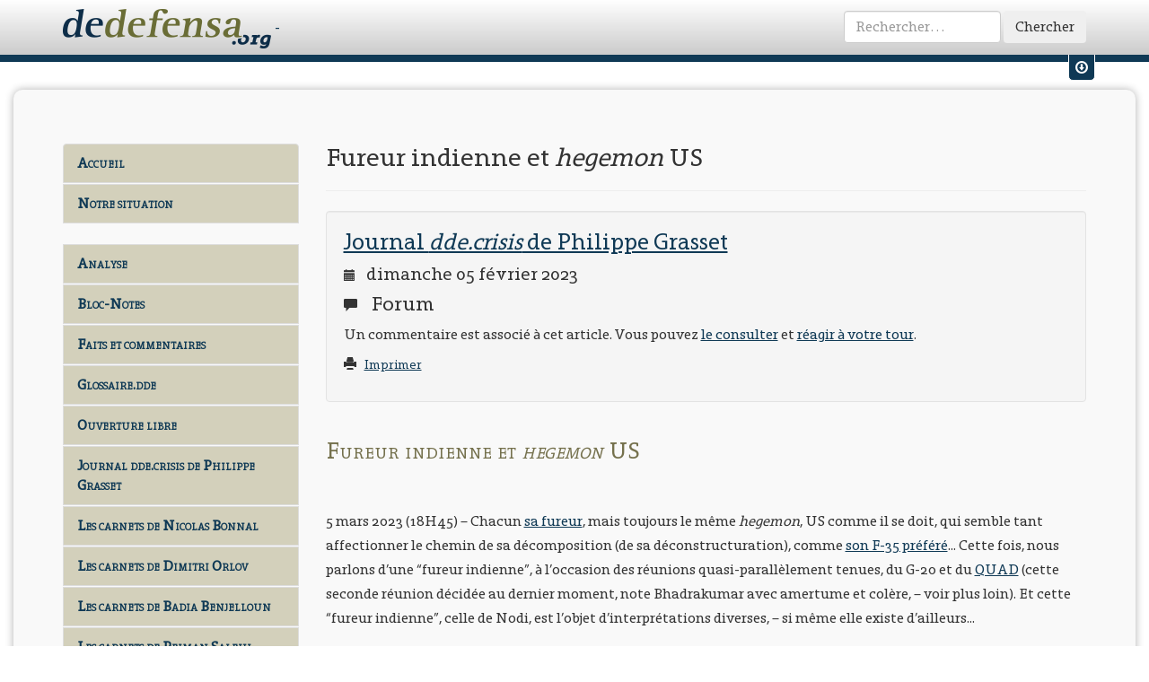

--- FILE ---
content_type: text/html
request_url: https://www.dedefensa.org/article/fureur-indienne-ethegemonus
body_size: 10569
content:
<!DOCTYPE html>
<html lang="fr">
<head prefix="og: http://ogp.me/ns#">
	<meta charset="utf-8">
<meta name="viewport" content="width=device-width, initial-scale=1">
<title>Dedefensa.org | Journal dde.crisis de Philippe Grasset | Fureur indienne et hegemon US</title>

<!-- <link rel="shortcut icon" href="favicon.ico" /> -->
<link rel="icon" type="image/png" href="/img/favicon.png" />

<!-- Rss feed -->
<link rel="alternate" type="application/rss+xml" title="RSS" href="'/rss'; ?>" />

<!-- Bootstrap -->
<link href="/css/styles.css" rel="stylesheet" media="screen">
<!-- Print css -->
<link href="/css/print.css" rel="stylesheet" media="print">

<!-- Jquery ui for bootstrap -->

<!-- HTML5 Shim and Respond.js IE8 support of HTML5 elements and media queries -->
<!-- WARNING: Respond.js doesn't work if you view the page via file:// -->
<!--[if lt IE 9]>
	<script src="https://oss.maxcdn.com/libs/html5shiv/3.7.0/html5shiv.js"></script>
	<script src="https://oss.maxcdn.com/libs/respond.js/1.4.2/respond.min.js"></script>
	<![endif]-->
	

<!-- Global site tag (gtag.js) - Google Analytics -->
<script async src="https://www.googletagmanager.com/gtag/js?id=UA-32416896-2"></script>
<script>
    window.dataLayer = window.dataLayer || [];
    function gtag(){dataLayer.push(arguments);}
    gtag('js', new Date());

    gtag('config', 'UA-32416896-2');
</script>

	
		<meta name="keywords" content="Modi Mercouris Blinkel Lavrov G-20 QUAD Inde Bhadrakumar" />

<meta name="description" content="5 mars 2023 (18H45) &ndash;&nbsp;Chacun sa fureur, mais toujours le m&ecirc;me hegemon,&nbsp;US comme il se doit, qui semble tant affectionner le chemin de sa d&eacute;composition (de sa d&eacute;constructuration), comme son F-35 pr&eacute;f&eacute;r&eacute;... Cette fois, nous parlons d&rsquo;une &ldquo;fureur indienne&rdquo;, &agrave; l&rsquo;occasion des r&eacute;unions quasi-parall&egrave;lement tenues, du G-20 et du QUAD (cette seconde r&eacute;union d&eacute;cid&eacute;e au dernier moment, note Bhadrakumar avec amertume et col&egrave;re, &ndash; voir plus loin). Et cette &ldquo;fureur indienne&rdquo;, celle de Nodi, est l&rsquo;objet d&rsquo;interpr&eacute;tations diverses, &ndash; si m&ecirc;me elle existe d&rsquo;ailleurs...

Je choisis, moi, de penser qu&rsquo;elle existe, faisant la plus grande confiance dans l&rsquo;expansion sans fin de la sottise am&eacute;ricaniste. Dans ce choix, et bien qu&rsquo;exprimant une &eacute;gale estime pour ces deux commentateurs, je suis la voie de Mercouris plut&ocirc;t que celle de Bhadrakumar. Mercouris a, en effet, une th&egrave;se des plus int&eacute;ressantes, et qui s&rsquo;accommode parfaitement de l&rsquo;immense sottise am&eacute;ricaniste, &ndash; pour la plus grande satisfaction de ma perception esth&eacute;tique de la situation du monde et de la grandeur consid&eacute;rable de la vulgarit&eacute; de leur triste et crasseux hegemon.


Notes de PhG-Bis&nbsp;: &laquo;&nbsp;D&rsquo;apr&egrave;s ce que je sais de ses confidences, PhG me semble avoir une grande estime pour la puissance imp&eacute;riale romaine, malgr&eacute; sa brutalit&eacute; et &agrave; cause de son sens de la beaut&eacute; et de l&rsquo;harmonie, et aucune pour l&rsquo;am&eacute;ricaniste. Il le pense nettement, je crois. C&rsquo;est un choix esth&eacute;tique, rien de moral l&agrave;-dedans&nbsp;; les Romains avaient le sens du beau, les am&eacute;ricanistes ont celui du laid.&nbsp;&raquo;


Il y a d&rsquo;abord cette rencontre impromptue entre Blinken et Lavrov, &agrave; la demande du premier. Dix minutes debout, &agrave; papoter, manifestement sans enthousiasme, et chez le Russe avec l&rsquo;air de se demander &ldquo;Mais qui c&rsquo;est ce type&nbsp;? Qu&rsquo;est-ce qu&rsquo;il me veut&nbsp;?&rdquo; Le compte-rendu du c&ocirc;t&eacute; russe n&rsquo;&eacute;tait pas particuli&egrave;rement enthousiaste, sinon franchement agac&eacute;&nbsp;:

(Suite)
" />

			<meta property="fb:app_id" content="222482587952527"/>
	
			<meta property="og:title" content="Fureur indienne et hegemon US"/>
			<meta property="og:type" content="article"/>
			<meta property="og:url" content="https://www.dedefensa.org/article/fureur-indienne-ethegemonus"/>
			<meta property="og:article:published_time" content="2023-02-05"/>
			<meta property="og:article:publisher" content="https://www.facebook.com/dedefensa"/>
			<meta property="og:article:tag" content="Modi Mercouris Blinkel Lavrov G-20 QUAD Inde Bhadrakumar"/>
			<meta property="og:image" content="https://www.dedefensa.org/img/dde-article-item.gif"/>
			<meta property="og:image:type" content="image/gif"/>
			<meta property="og:image:width" content="600"/>
			<meta property="og:image:height" content="600"/>
			<meta property="og:site_name" content="Dedefensa.org"/>
	
</head>
<body>
	<div id="fb-root"></div>
	<script>
		(function(d, s, id) {
			var js, fjs = d.getElementsByTagName(s)[0];
			if (d.getElementById(id)) return;
			js = d.createElement(s); js.id = id;
			js.src = "//connect.facebook.net/fr_FR/all.js#xfbml=1&appId=227720857274020";
			fjs.parentNode.insertBefore(js, fjs);
		}(document, 'script', 'facebook-jssdk'));
	</script>
	
			<!-- Progress article -->
	<progress value="0" title="Progression de lecture"></progress>
		
	<!-- Fixed navbar -->
	<div id="titlebar">
		<div class="navbar navbar-dde navbar-fixed-top" id="titlebar" role="navigation">
			<div class="container">
				<div class="navbar-header">
					<a class="navbar-brand" href="https://www.dedefensa.org/" title="dedefensa.org - dde.crisis">
						<img src="https://www.dedefensa.org/img/dde-logo.png" width="232" height="45" alt="Dde Logo"/>
                        -
					</a>
				</div>
				<div class="navbar-collapse collapse">
										<form action="https://www.dedefensa.org/recherche/do" class="navbar-form navbar-right" id="simple-search-form" role="form" method="post" accept-charset="utf-8"><div style="display:none">
<input type="hidden" name="action" value="simple_search" />
</div>						<div class="form-group">
							<input type="search" placeholder="Rechercher&hellip;" class="form-control" name="search_string" id="header_search_input" />
						</div>
						<button type="submit" class="btn">Chercher</button>
					</form>				</div><!--/.navbar-collapse -->
			</div><!--/.container -->
		</div><!--/.navbar -->
	</div><!--/#titlebar -->
	
		
		<!-- Menu user -->
	<div class="user-menu-wrapper hidden-xs hidden-sm">
		<div class="container">
			<div class="row">
								<div class="col-md-6">
					<form action="https://www.dedefensa.org/login/validate_credentials" method="post" accept-charset="utf-8" class="form-inline" id="inpage-login" role="form">
<input type="hidden" name="redirect" value="https://www.dedefensa.org/article/fureur-indienne-ethegemonus" />
					<div class="form-group">
						<label class="sr-only" for="email">Votre Email</label>
						<input type="email" name="email" class="form-control input-sm" id="email" placeholder="Votre Email">
					</div>
					<div class="form-group">
						<label class="sr-only" for="password">Votre mot de passe</label>
						<input type="password" name="password" class="form-control input-sm" id="password" placeholder="Mot de passe">
					</div>
					<button type="submit" class="btn btn-default btn-sm">Envoyer</button>
					</form>				</div>
				<div class="col-md-5">
					<p>
						Pas encore de compte ?&nbsp;&nbsp;
						<span class="glyphicon glyphicon-pencil"></span>&nbsp;&nbsp;
						<a href="https://www.dedefensa.org/inscription" class="user-menu-link">
							Inscrivez-vous.
						</a>
					</p>
				</div>
								<div class="col-md-1">
					<div class="user-menu-switch" data-toggle="tooltip" data-placement="bottom" title="Afficher / Masquer les raccourcis vers mon compte">
						<a href="#" class="user-menu-link" id="um-switch-1"><span class="glyphicon glyphicon-download"></span></a>
					</div>
				</div>
				
			</div><!--/.row -->
		</div><!--/.container -->
	</div><!--/.user-menu-wrapper -->	
		
	<div class="socle">
		<div class="container">
			<div class="row">
				<div class="col-md-3">
					<!-- Editable menu -->
<nav class="list-group" id="dde-menu">
<!--

																														<a 
				href="https://www.dedefensa.org/"
													class="list-group-item menu-link"
													title="Aller à : Accueil"
							>
				Accueil			</a>
														<a 
				href="https://www.dedefensa.org/section/analyse"
													class="list-group-item menu-link"
													title="Section : Analyse"
							>
				Analyse			</a>
														<a 
				href="http://www.dedefensa.org/section/faits-et-commentaires"
													class="list-group-item menu-link"
													title="Section : Faits et commentaires"
							>
				Faits et commentaires			</a>
														<a 
				href="http://www.dedefensa.org/blog/journal-ddecrisis-de-philippe-grasset"
													class="list-group-item menu-link"
													title="Aller à : Journal dde.crisis de Philippe Grasset"
							>
				Journal dde.crisis de Philippe Grasset			</a>
														<a 
				href="http://www.dedefensa.org/section/breves-de-crise"
													class="list-group-item menu-link"
													title="Section : Brèves de crise"
							>
				Brèves de crise			</a>
														<a 
				href="http://www.dedefensa.org/section/bloc-notes"
													class="list-group-item menu-link"
													title="Section : Bloc-Notes"
							>
				Bloc-Notes			</a>
														<a 
				href="https://www.dedefensa.org/section/ouverture-libre"
													class="list-group-item menu-link"
													title="Section : Ouverture libre"
							>
				Ouverture libre			</a>
														<a 
				href="https://www.dedefensa.org/section/glossairedde"
													class="list-group-item menu-link"
													title="Section : Glossaire.dde"
							>
				Glossaire.dde			</a>
														<a 
				href="http://www.dedefensa.org/section/la-grace-de-lhistoire"
													class="list-group-item menu-link"
													title="Section : La grâce de l'histoire"
							>
				La grâce de l'histoire			</a>
														<a 
				href="http://www.dedefensa.org/section/archivesphg"
													class="list-group-item menu-link"
													title="Section : ArchivesPhG"
							>
				Archives PhG			</a>
														<a 
				href="https://www.dedefensa.org/section/les-conversations-de-dedefensaorg"
													class="list-group-item menu-link"
													title="Section : Les conversations de dedefensa.org"
							>
				Les Conversations			</a>
														<a 
				href="http://www.dedefensa.org/section/notre-situation"
													class="list-group-item menu-link"
													title="Section : Notre situation"
							>
				Notre situation			</a>
																																	<a 
				href="http://www.dedefensa.org/forum/"
													class="list-group-item menu-link"
													title="Aller à : Forum"
							>
				Forum			</a>
														<a 
				href="http://www.dedefensa.org/page/a-propos-dde-la-crisologie-de-notre-temps"
													class="list-group-item menu-link"
													title="Page : A propos... dd&e, la crisologie de notre temps"
							>
				A propos...			</a>
			-->

<!-- Site menu -->

	<a href="https://www.dedefensa.org/" class="list-group-item menu-link "> Accueil</a>
	<a href="https://www.dedefensa.org//section/notre-situation" class="list-group-item menu-link" title="Section : Notre situation">Notre situation</a>
			<!--a href="http://www.dedefensa.org/page/a-propos-dde-la-crisologie-de-notre-temps" class="list-group-item menu-link" title="Page : A propos... dd&e, la crisologie de notre temps">A propos...</a-->
	<br/>
	<a href="https://www.dedefensa.org//section/analyse" class="list-group-item menu-link" title="Section : Analyse">Analyse</a>
    <a href="https://www.dedefensa.org//section/bloc-notes" class="list-group-item menu-link" title="Section : Bloc-Notes">Bloc-Notes</a>
    <a href="https://www.dedefensa.org//section/faits-et-commentaires" class="list-group-item menu-link" title="Section : Faits et commentaires">Faits et commentaires</a>
    <a href="https://www.dedefensa.org//section/glossairedde" class="list-group-item menu-link" title="Section : Glossaire.dde">Glossaire.dde</a>
    <a href="https://www.dedefensa.org//section/ouverture-libre" class="list-group-item menu-link" title="Section : Ouverture libre">Ouverture libre</a>
	<a href="https://www.dedefensa.org//blog/journal-ddecrisis-de-philippe-grasset" class="list-group-item menu-link" title="Aller à : Journal dde.crisis de Philippe Grasset">Journal dde.crisis de Philippe Grasset</a>
    <a href="https://www.dedefensa.org//blog/les-carnets-de-nicolas-bonnal-1" class="list-group-item menu-link" title="Les carnets de Nicolas Bonnal">Les carnets de Nicolas Bonnal</a>
    <a href="https://www.dedefensa.org//blog/les-carnets-de-dimitri-orlov-1" class="list-group-item menu-link" title="Les carnets de Dimitri Orlov">Les carnets de Dimitri Orlov</a>
    <!--a href="https://www.dedefensa.org//blog/les-carnets-de-patrice-hans-perrier" class="list-group-item menu-link" title="Les carnets de Nicolas Bonnal">Les carnets de Patrice Hans Perrier</a-->
    <a href="https://www.dedefensa.org//blog/les-carnets-de-badia-benjelloun-1" class="list-group-item menu-link" title="Les carnets de Badia Benjelloun">Les carnets de Badia Benjelloun</a>
    <a href="https://www.dedefensa.org//blog/les-carnets-de-peiman-salehi" class="list-group-item menu-link" title="Les carnets de Peiman Salehi">Les carnets de Peiman Salehi</a>
    <a href="https://www.dedefensa.org//blog/librairie-dde" class="list-group-item menu-link" title="Aller à : Librairie dde">Librairie dde</a>
	<a href="https://www.dedefensa.org//section/la-grace-de-lhistoire" class="list-group-item menu-link" title="Section : La grâce de l'histoire">La grâce de l'histoire</a>
    <a href="https://www.dedefensa.org//section/archivesphg" class="list-group-item menu-link" title="Section : ArchivesPhG">Archives PhG</a>
    <a href="https://www.dedefensa.org//forum/" class="list-group-item menu-link" title="Aller à : Forum">Forum</a>
    <a href="https://www.dedefensa.org//section/breves-de-crise" class="list-group-item menu-link" title="Section : Brèves de crise">Brèves de crise</a>
    <a href="https://www.dedefensa.org//section/les-conversations-de-dedefensaorg" class="list-group-item menu-link" title="Section : Les conversations de dedefensa.org">Les Conversations</a>

	<!--
	<a href="http://www.dedefensa.org/section-bloc-notes.html" class="list-group-item menu-link">Bloc-Notes</a>
	<a href="http://www.dedefensa.org/section-analyse.html" class="list-group-item menu-link">Analyse</a>
	<a href="http://www.dedefensa.org/section-analyse_ddecrisis.html" class="list-group-item menu-link">Analyse (dde.crisis)</a>
	<a href="http://www.dedefensa.org/section-notes_de_lectures.html" class="list-group-item menu-link">Notes de lectures</a>
	<a href="http://www.dedefensa.org/section-de_defensa.html" class="list-group-item menu-link">de defensa</a>
	<a href="http://www.dedefensa.org/section-context.html" class="list-group-item menu-link">Context</a>
	<a href="http://www.dedefensa.org/section-journal.html" class="list-group-item menu-link">Journal</a>
	<a href="http://www.dedefensa.org/section-notre_bibliotheque.html" class="list-group-item menu-link">Notre bibliothèque</a>
	<a href="http://www.dedefensa.org/section-messagerie.html" class="list-group-item menu-link">Messagerie</a>
	<a href="http://www.dedefensa.org/section-faits_et_commentaires.html" class="list-group-item menu-link">Faits et commentaires</a>
	<a href="http://www.dedefensa.org/section-extraits.html" class="list-group-item menu-link">Extraits</a>
	<a href="http://www.dedefensa.org/section-la_grace_de_l_histoire.html" class="list-group-item menu-link">La grâce de l'histoire</a>
	<a href="http://www.dedefensa.org/section-ouverture_libre.html" class="list-group-item menu-link">Ouverture libre</a>
	<a href="http://www.dedefensa.org/section-dialogues.html" class="list-group-item menu-link">Dialogues</a>
	<a href="http://www.dedefensa.org/section-notre_situation.html" class="list-group-item menu-link">Notre situation</a>
	<a href="http://www.dedefensa.org/section-archivesphg.html" class="list-group-item menu-link">ArchivesPhG</a>
	<a href="http://www.dedefensa.org/section-glossairedde.html" class="list-group-item menu-link">Glossaire.dde</a>
	<a href="http://www.dedefensa.org/section-br_ves_de_crise.html" class="list-group-item menu-link">Brèves de crise</a>
	<a href="http://www.dedefensa.org/forum.html" class="list-group-item menu-link">Forum</a>
	<a href="http://www.dedefensa.org/apropos.html" class="list-group-item menu-link">A propos </a>
	<a href="http://www.dedefensa.org/donations.html" class="list-group-item menu-link">Donations</a>
	-->
</nav>
					
															<div class="sidebar-block">
												<div class="btn-group">
							<button type="button" class="btn btn-default" data-toggle="dropdown">
								<span class="glyphicon glyphicon-user"></span> 
								Votre compte
							</button>
							<button type="button" class="btn btn-default dropdown-toggle" data-toggle="dropdown">
								<span class="caret"></span>
								<span class="sr-only">Toggle Dropdown</span>
							</button>
							<ul class="dropdown-menu" role="menu">
								<li>
									<a href="https://www.dedefensa.org/login">Identifiez-vous</a>
								</li>
								<li class="divider"></li>
								<li>
									<a href="https://www.dedefensa.org/inscription">Créez un compte</a>
								</li>
							</ul>
						</div>
											</div>

					<!-- Menu Blog month by month -->
										
					<!-- Menu Blog -->
										
					<!-- Donations : lien -->
					<div class="sidebar-block hidden-xs hidden-sm side-donation">
						<h3 class="sidebar-title">Soutenez <em>dedefensa.org</em></h3>
						<div class="call-to-action clearfix">
							<div class="btn-group">
								<button type="button" class="btn btn-danger" data-toggle="dropdown">
									<span class="glyphicon glyphicon-heart-empty"></span> 
									Faire un don
								</button>
								<button type="button" class="btn btn-danger dropdown-toggle" data-toggle="dropdown">
									<span class="caret"></span>
									<span class="sr-only">Toggle Dropdown</span>
								</button>
								<ul class="dropdown-menu" role="menu">
									<li>
										<a href="https://www.dedefensa.org/page/donations">Faire un don via <em>Paypal &reg;</em></a>
									</li>
									<li>
										<a href="https://www.dedefensa.org/page/donations">Faire un don par chêque ou par virement bancaire</a>
									</li>
									<li class="divider"></li>
									<li>
										<a href="https://www.dedefensa.org/inscription">Créer un compte sur <em>dedefensa.org</em></a>
									</li>
								</ul>
							</div>
						</div>
						<!-- Donation -->
											</div>
					


					<!-- La Grâce de l'histoire -->
					<div class="sidebar-block hidden-xs hidden-sm hidden-md">
						<h3><em>La Grâce de l'Histoire</em></h3>
						<h4>Achat en ligne</h4>
						<img alt="" src="/img/grace-cover-tome-2.png"  width="200" height="200" alt="Grace Cover" class="img-thumbnail"/>
						<p>
							Le Tome-II de La Grâce de l’Histoire vient de paraître. Pour le commander, cliquer <a href="https://www.dedefensa.org/blog/librairie-dde">ici</a> pour rejoindre notre <a href="https://www.dedefensa.org/blog/librairie-dde">
								Librairie <em>dde</em>
							</a>
						</p>
					</div>
					
					<!-- Les Âmes de Verdun -->
					<div class="sidebar-block hidden-xs hidden-sm hidden-md">
						<h3><em>Les Âmes de Verdun</em></h3>
						<h4>Achat en ligne</h4>
						<img src="https://www.dedefensa.org/img/verdun-cover-thumb.jpg" width="200" height="200" alt="Grace Cover" class="img-thumbnail">
						<p>
							Ce livre est disponible via notre librairie en ligne <a href="http://www.edde.eu/publication-les_ames_de_verdun.html" title="Les âmes de Verdun">www.edde.eu</a>
						</p>
						<div class="btn-group">
							<button type="button" class="btn btn-danger"><span class="glyphicon glyphicon-book"></span> Les Âmes de Verdun</button>
							<button type="button" class="btn btn-danger dropdown-toggle" data-toggle="dropdown">
								<span class="caret"></span>
								<span class="sr-only">Toggle Dropdown</span>
							</button>
							<ul class="dropdown-menu" role="menu">
								<li>
									<a href="http://www.edde.eu/publication-les_ames_de_verdun.html">Acheter sur <em>edde.eu</em></a>
								</li>
								<li class="divider"></li>
								<li>
									<a href="http://www.lesamesdeverdun.com/galerie.html">Découvrir quelques photographies extraites de l'ouvrage</a>
								</li>
								<li>
									<a href="http://www.dedefensa.org/article-verdun_ou_la_repetition_generale_22_09_2008.html">Lire un extrait</a>
								</li>
							</ul>
						</div>
					</div>
					
					<!-- Articles récents -->
									</div>
				<!-- Main Zone -->
				<div class="col-md-9">
					<!-- Page Article -->

<!-- Page header with article title -->
<div class="page-header article">
	<h1>Fureur indienne et <em>hegemon </em>US</h1>
</div>

<!-- Top well with section name, date, forum infos -->
<div class="well article">
	<h2>
				<a href="https://www.dedefensa.org/blog/journal-ddecrisis-de-philippe-grasset" class="article-section-title">
			Journal <em>dde.crisis</em> de Philippe Grasset		</a>
			</h2>
	<h3 class="article-date">
		<span class="glyphicon glyphicon-calendar"></span>&nbsp;&nbsp;
		dimanche 05 février 2023	</h3>
	<h3 class="unprint">
		<span class="glyphicon glyphicon-comment"></span>&nbsp;&nbsp;
		Forum
	</h3>
			<p class="forum-call unprint">
							Un commentaire est associé à cet article. 
				Vous pouvez <a data-toggle="modal" data-target=".forum-modal" href="https://www.dedefensa.org/forum/fureur-indienne-ethegemonus">le consulter</a> et <a href="https://www.dedefensa.org/forum/fureur-indienne-ethegemonus">réagir à votre tour</a>.
					</p>
		<p class="unprint">
		<small>
			<span class="glyphicon glyphicon-print"></span>&nbsp;&nbsp;
			<a href="#" class="printme">
				Imprimer
			</a>
		</small>
	</p>
    </div><!-- ./end of well -->
<!-- Whole article... -->
<div class="body article">
	<h2 class="titleset_b.deepgreen" style="color:#75714d; font-size:1.65em; font-variant:small-caps">Fureur indienne et&nbsp;<em>hegemon&nbsp;</em>US</h2>

<p>5 mars 2023 (18H45) &ndash;&nbsp;Chacun <a href="https://www.dedefensa.org/article/fureur-chinoise-et-hegemon-us">sa fureur</a>, mais toujours le m&ecirc;me <em>hegemon</em>,&nbsp;US comme il se doit, qui semble tant affectionner le chemin de sa d&eacute;composition (de sa d&eacute;constructuration), comme <a href="https://www.dedefensa.org/article/la-decomposition-du-f-35">son F-35 pr&eacute;f&eacute;r&eacute;</a>... Cette fois, nous parlons d&rsquo;une &ldquo;fureur indienne&rdquo;, &agrave; l&rsquo;occasion des r&eacute;unions quasi-parall&egrave;lement tenues, du G-20 et du <a href="https://en.wikipedia.org/wiki/Quadrilateral_Security_Dialogue">QUAD</a> (cette seconde r&eacute;union d&eacute;cid&eacute;e au dernier moment, note Bhadrakumar avec amertume et col&egrave;re, &ndash; voir plus loin). Et cette &ldquo;fureur indienne&rdquo;, celle de Nodi, est l&rsquo;objet d&rsquo;interpr&eacute;tations diverses, &ndash; si m&ecirc;me elle existe d&rsquo;ailleurs...</p>

<p>Je choisis, moi, de penser qu&rsquo;elle existe, faisant la plus grande confiance dans l&rsquo;expansion sans fin de la sottise am&eacute;ricaniste. Dans ce choix, et bien qu&rsquo;exprimant une &eacute;gale estime pour ces deux commentateurs, je suis la voie de Mercouris plut&ocirc;t que celle de Bhadrakumar. Mercouris a, en effet, une th&egrave;se des plus int&eacute;ressantes, et qui s&rsquo;accommode parfaitement de l&rsquo;immense sottise am&eacute;ricaniste, &ndash; pour la plus grande satisfaction de ma perception esth&eacute;tique de la situation du monde et de la grandeur consid&eacute;rable de la vulgarit&eacute; de leur triste et crasseux <em>hegemon</em>.</p>

<blockquote class="normal" style="font-size:1.05em">
<p><strong><em>Notes de PhG-Bis</em></strong>&nbsp;<em>:</em> &laquo;&nbsp;<em>D&rsquo;apr&egrave;s ce que je sais de ses confidences, PhG me semble avoir une grande estime pour la puissance imp&eacute;riale romaine, malgr&eacute; sa brutalit&eacute; et &agrave; cause de son sens de la beaut&eacute; et de l&rsquo;harmonie, et aucune pour l&rsquo;am&eacute;ricaniste. Il le pense nettement, je crois. C&rsquo;est un choix esth&eacute;tique, rien de moral l&agrave;-dedans&nbsp;; les Romains avaient le sens du beau, les am&eacute;ricanistes ont celui du laid.</em>&nbsp;&raquo;</p>
</blockquote>

<p>Il y a d&rsquo;abord cette rencontre impromptue entre Blinken et Lavrov, &agrave; la demande du premier. Dix minutes debout, &agrave; papoter, manifestement sans enthousiasme, et chez le Russe avec l&rsquo;air de se demander &ldquo;Mais qui c&rsquo;est ce type&nbsp;? Qu&rsquo;est-ce qu&rsquo;il me veut&nbsp;?&rdquo; <a href="https://www.rt.com/news/572348-blinken-lavrov-meeting-g20/">Le compte-rendu</a> du c&ocirc;t&eacute; russe n&rsquo;&eacute;tait pas particuli&egrave;rement enthousiaste, sinon franchement agac&eacute;&nbsp;:</p>

<blockquote class="normal" style="font-size:1.05em">
<p>&laquo;&nbsp;<em>Le secr&eacute;taire d&#39;&Eacute;tat am&eacute;ricain Antony Blinken et le ministre russe des Affaires &eacute;trang&egrave;res Sergei Lavrov se sont rencontr&eacute;s en marge du sommet du G20 &agrave; New Delhi jeudi. M. Blinken a d&eacute;clar&eacute; avoir exhort&eacute; la Russie &agrave; revenir au trait&eacute; de contr&ocirc;le des armements New START, mais Moscou a d&eacute;j&agrave; insist&eacute; sur le fait que la &quot;guerre hybride&quot; men&eacute;e par Washington contre la Russie rendait impossible toute discussion s&eacute;rieuse.</em></p>

<p>&raquo;&nbsp;<em>Les deux diplomates se sont rencontr&eacute;s pendant une dizaine de minutes. La porte-parole du minist&egrave;re russe des affaires &eacute;trang&egrave;res, Maria Zakharova, a d&eacute;clar&eacute; aux journalistes que M. Blinken avait &ldquo;demand&eacute; un contact&rdquo; avec M. Lavrov. Toutefois, cette br&egrave;ve rencontre s&#39;est d&eacute;roul&eacute;e &agrave; la vol&eacute;e et ne peut &ecirc;tre consid&eacute;r&eacute;e comme des &ldquo;n&eacute;gociations&rdquo;, a-t-elle ajout&eacute;.</em></p>

<p>&raquo;&nbsp;<em>Lors de sa propre conf&eacute;rence de presse apr&egrave;s la rencontre, M. Blinken a d&eacute;clar&eacute; avoir r&eacute;affirm&eacute; le soutien des &Eacute;tats-Unis &agrave; l&#39;Ukraine, &eacute;voqu&eacute; la possibilit&eacute; d&#39;un &eacute;change de prisonniers pour l&#39;Am&eacute;ricain emprisonn&eacute; Paul Whelan et &ldquo;exhort&eacute; la Russie &agrave; revenir sur sa d&eacute;cision irresponsable et &agrave; reprendre la mise en &oelig;uvre du nouveau trait&eacute; START&rdquo;</em>.&nbsp;&raquo;</p>
</blockquote>

<p>Zakharova est ensuite revenue sur l&rsquo;affaire pour pr&eacute;ciser qu&rsquo;elle avait interrog&eacute; Lavrov et que celui-ci avait pr&eacute;cis&eacute; qu&rsquo;il n&rsquo;avait aucunement &eacute;t&eacute; question de l&rsquo;Am&eacute;ricain emprisonn&eacute;. Concluez-en ce que vous voulez.</p>

<p>Mercouris, de son c&ocirc;t&eacute;, a une autre explication, avec la conclusion qui va avec. Il estime que les Indiens sont furieux du fait de l&rsquo;attitude de l&rsquo;&ldquo;Occident collectif&rdquo; et par cons&eacute;quent des USA, de vouloir imposer partout, dans des r&eacute;unions sans rapport avec le conflit, un communiqu&eacute; domin&eacute; par la condamnation de l&rsquo;&ldquo;agression&rdquo; russe contre l&rsquo;Ukraine. Cela fut le cas pour la r&eacute;union des ministres des finances du G-20, puis des ministres des affaires &eacute;trang&egrave;res, et chaque fois les pressions US ne donn&egrave;rent pas de r&eacute;sultat et il n&rsquo;y eut aucun communiqu&eacute;, &ndash; ce qui repr&eacute;sentait &eacute;galement une humiliation pour la diplomatie indienne. D&rsquo;o&ugrave;, juge <a href="https://theduran.com/modi-insists-blinken-meet-lavrov-at-g20-quad-begins-to-unravel/">Mercouris</a>, une premi&egrave;re riposte de Modi&nbsp;:</p>

<blockquote class="normal" style="font-size:1.05em">
<p>&laquo; <em>Il y eut donc une rencontre entre Blinken et Lavrov. Elle fut arrang&eacute;e au dernier moment et elle brisa l&rsquo;embargo affirm&eacute;e par les occidentaux depuis le 24 f&eacute;vrier sur des rencontres avec les officiels russes. Il y eut quelques mots &eacute;chang&eacute;s, et bien s&ucirc;r rien n&rsquo;en sortit. C&rsquo;&eacute;tait une rencontre dont Blinken ne voulait pas mais qu&rsquo;il fut forc&eacute; de demander sous la pression des Indiens furieux de l&rsquo;attitude US. C&rsquo;est dans tous les cas mon interpr&eacute;tation</em>.&nbsp;&raquo;</p>
</blockquote>

<p>Comme on le voit, les interpr&eacute;tations sont complexes et divergent fortement. Le lendemain de cette rencontre, tandis que le G-20 terminait ses travaux, il y avait la r&eacute;union du QUAD, convoqu&eacute;e de fa&ccedil;on impromptue par les Indiens. Cette mani&egrave;re n&rsquo;a pas plu &agrave; Bhadrakumar, qui consid&egrave;re le QUAD comme un pi&egrave;ge US o&ugrave; Modi est tomb&eacute; dans son d&eacute;sir de garder un pied dans chaque camp, m&ecirc;me si le pied dans le camp russe semble plus assur&eacute;.</p>

<p><a href="https://www.indianpunchline.com/a-reality-check-for-modi-govts-g20-ambitions/">Le 2 mars</a>, Bhadrakumar avait dit tout son d&eacute;pit et son profond d&eacute;saccord devant cette r&eacute;union du QUAD en m&ecirc;me temps que le G-20, et allait m&ecirc;me jusqu&rsquo;&agrave; faire l&rsquo;hypoth&egrave;se que certaines pressions de grave d&eacute;stabilisation indienne (type &ldquo;r&eacute;volution de couleur&rdquo;) en &eacute;taient la cause. Il faut dire que, de ce c&ocirc;t&eacute;, les USA sont aujourd&rsquo;hui absolument et scandaleusement insupportables... Quoi qu&rsquo;il en soit, Bhadrakumar&nbsp;:</p>

<blockquote class="normal" style="font-size:1.05em">
<p>&laquo;&nbsp;<em>CNN a rapport&eacute; que la r&eacute;union des ministres des affaires &eacute;trang&egrave;res du G20 &ldquo; &eacute;tait consid&eacute;r&eacute;e comme un grand test pour la diplomatie indienne, qui n&#39;a finalement pas r&eacute;ussi &agrave; atteindre un consensus en raison de l&#39;invasion continue de l&#39;Ukraine par la Russie&quot;. </em></p>

<p>&raquo;&nbsp;<em>Une explication plausible pourrait &ecirc;tre qu&#39;apr&egrave;s avoir &eacute;t&eacute; menac&eacute;e d&#39;un changement de r&eacute;gime orchestr&eacute; par les services de renseignement occidentaux, &ndash;&nbsp;&agrave; commencer par le documentaire <a href="https://www.rt.com/india/571852-india-new-delhi-bbc-modi/">de la BBC</a>, suivi du rapport Hindenburg, et culminant avec le pronostic de George Soros d&#39;un &ldquo;renouveau d&eacute;mocratique&rdquo; en Inde, &ndash;&nbsp;l&rsquo;&eacute;lite dirigeante a paniqu&eacute;.</em></p>

<p>&raquo;&nbsp;<em>Il a m&ecirc;me &eacute;t&eacute; d&eacute;cid&eacute; &agrave; la h&acirc;te d&#39;organiser une r&eacute;union des ministres des affaires &eacute;trang&egrave;res du <a href="https://en.wikipedia.org/wiki/Quadrilateral_Security_Dialogue">QUAD</a> &agrave; Delhi vendredi pour honorer le secr&eacute;taire d&#39;&Eacute;tat am&eacute;ricain Antony Blinken en visite, r&eacute;pondant ainsi &agrave; la d&eacute;mangeaison am&eacute;ricaine de faire un doigt d&#39;honneur &agrave; Moscou et &agrave; P&eacute;kin. H&eacute;las, o&ugrave; va la diplomatie indienne&nbsp;?</em>&nbsp;&raquo;</p>
</blockquote>

<p>La r&eacute;union du QUAD ayant eu lieu, Mercouris a une toute autre approche (il mentionne l&rsquo;article Bhadrakumar, qu&rsquo;il salue comme un commentateur de grande qualit&eacute;, mais explique qu&rsquo;il a sur ce cas une toute autre approche). Quoi qu&rsquo;il en soit des circonstances qui ont conduit l&rsquo;Inde &agrave; convoquer la r&eacute;union normale du QUAD &agrave; cette date, parall&egrave;lement au G-20, Mercouris remarque essentiellement qu&rsquo;il n&rsquo;y a dans le communiqu&eacute; aucune mise en cause de la Russie sur un sujet, &ndash; la guerre en Ukraine, &ndash; qui, selon les Indiens, n&rsquo;a rien &agrave; voir avec le champ d&rsquo;action et les ambitions du QUAD.</p>

<p>L&agrave; aussi, estime Mercouris, la col&egrave;re des Indiens s&rsquo;est exprim&eacute;e, mais c&rsquo;est surtout l&rsquo;exp&eacute;rience qui est en train de s&rsquo;installer dans le point de vue de l&rsquo;Inde et de Modi, &ndash; dans ce QUAD o&ugrave; tr&ocirc;nent, avec l&rsquo;Inde et au c&ocirc;t&eacute; des USA, deux alli&eacute;s totalement, inconditionnellement soumis aux USA, le Japon et l&rsquo;Australie... Ainsi, dit-il, au-del&agrave; de la question de l&rsquo;Ukraine,</p>

<blockquote class="normal" style="font-size:1.05em">
<p>&laquo;&nbsp;... <em>Ce qui arrive &agrave; l&rsquo;Inde, c&rsquo;est que ce pays d&eacute;couvre que si vous voulez faire &eacute;quipe avec les &Eacute;tats-Unis, c&rsquo;est tout ou rien pour ce qui concerne Washington. Soit vous vous alignez sur Washington sur absolument tous les sujets, soit vous &ecirc;tes press&eacute;s, secou&eacute;s, critiqu&eacute;s, attaqu&eacute;s sur tous les sujets, et la rencontre du G-20 dont vous &ecirc;tes l&rsquo;h&ocirc;te est compromise... Et je pense que les Indiens, discr&egrave;tement, sans faire de bruit, sont en train de prendre leur distance du QUAD et on l&rsquo;a vu dans le communiqu&eacute; du QUAD, pas de critique de la Russie, pas de condamnation...</em>&nbsp;&raquo;</p>
</blockquote>

<p>Rien de tout cela n&rsquo;est fait pour nous surprendre. Ce qui est &eacute;tonnant, finalement, c&rsquo;est que l&rsquo;Inde en serait encore &agrave; explorer, puis &agrave; apprendre ce que c&rsquo;est qu&rsquo;&ecirc;tre un &ldquo;alli&eacute;&rdquo; des Etats-Unis&nbsp;; que l&rsquo;Inde imaginerait que l&rsquo;on peut encore &ecirc;tre, aujourd&rsquo;hui, dans l&rsquo;extraordinaire crise que nous traversons, un pays ind&eacute;pendant, non-align&eacute;, un pays qui a des bonnes relations avec tous et m&egrave;ne sa propre politique sans nulle contrainte.</p>

<p>... Et c&rsquo;est l&agrave; que nous touchons &agrave; l&rsquo;ultime paradoxe&nbsp;: aujourd&rsquo;hui, pour &ecirc;tre ind&eacute;pendant et non-align&eacute;, il faut d&eacute;pendre d&rsquo;autres r&eacute;solus &agrave; suivre la m&ecirc;me voie, et &ldquo;s&rsquo;aligner&rdquo; contre ceux qui disent au reste du monde&nbsp;: &laquo;&nbsp;<em>C&rsquo;est tout ou rien </em>&raquo;, vous &ecirc;tes avec nous ou vous &ecirc;tes contre nous (fameuse trouvaille de GW Bush, m&ecirc;me le plus stupide d&rsquo;entre tous avait compris). Ainsi l&rsquo;Inde avait-elle raison de refuser de mettre l&rsquo;Ukraine &agrave; l&rsquo;ordre du jour, selon les conditions normales de la raison et de la mesure dans les relations internationales, mais elle a tort selon la folie qui aujourd&rsquo;hui r&egrave;gne en ma&icirc;tresse des esprits de la civilisation en cours d&rsquo;effondrement. Bien s&ucirc;r que l&rsquo;Ukraine, c&rsquo;est-&agrave;-dire la crise &lsquo;<em>Ukrisis</em>&rsquo;, doit &ecirc;tre en t&ecirc;te de tous les agendas de toutes les conf&eacute;rences et r&eacute;unions pour que l&rsquo;on puisse d&eacute;noncer et s&rsquo;opposer &agrave; la <a href="https://www.dedefensa.org/article/glossairedde-politiquesysteme-ii">politiqueSyst&egrave;me</a> qui d&eacute;vore le monde. C&rsquo;est de cette fa&ccedil;on qu&rsquo;il est bon et utile d&rsquo;en parler.</p>

<p>Cela ne para&icirc;t pas si simple mais, bienheureusement, il y a les &Eacute;tats-Unis pour nous aider dans cette t&acirc;che. Leur comportement est finalement si extraordinaire, leur fa&ccedil;on de tenter de d&eacute;tourner ceux qui ne sont pas sous leur coupe est si violente, si impudente, &ndash; si &ldquo;vulgaire&rdquo;, pour revenir sur une id&eacute;e d&eacute;j&agrave; &eacute;voqu&eacute;e, &ndash;&nbsp;que leur entreprise de &ldquo;conqu&ecirc;te des c&oelig;urs et des esprits&rdquo; est vou&eacute;e &agrave; l&rsquo;&eacute;chec. Ne serait-ce pas le trou noir de l&rsquo;autodestruction qui couronne puis sanctionne l&rsquo;aveuglement de la surpuissance&nbsp;?</p>
</div>


<!-- Donation -->

<!-- Ajax forum -->
<div class="well well-sm forum-bottom" id="forum-container">
	<p>
		<small>
			<span class="glyphicon glyphicon-comment"></span>&nbsp;&nbsp;
		</small>
		<strong>Forum</strong> &mdash;
		<a data-toggle="modal" data-target=".forum-modal" href="https://www.dedefensa.org/forum/fureur-indienne-ethegemonus">
			Charger les commentaires
		</a>
	</p>
	<p class="unprint">
		<small>
			<span class="glyphicon glyphicon-print"></span>&nbsp;&nbsp;
			<a href="#" class="printme">
				Imprimer
			</a>
		</small>
	</p>
</div>



<!-- Modal receptacle for forum -->
<div class="modal fade forum-modal" tabindex="-1" role="dialog" aria-labelledby="forumModal" aria-hidden="true">
	<div class="modal-dialog modal-lg">
		<div class="modal-content bg-greylight"></div>
	</div>
</div>
				</div><!-- /.col-md-9 -->
			</div><!-- /.row -->
		</div><!-- /.container -->
	</div><!-- /.socle -->
	
		<footer class="pagefooter">
		<p>&copy; www.dedefensa.org - Philippe Grasset.</p>
		<p>Tél. fixe:+32/4/355.05.50 - Portable: +32(0)476 562478</p>
		<p>
			22 rue du Centenaire<br />
			B-4624 Romsée<br />
			<strong>Belgique</strong>
		</p>
	</footer>	
		
			
		<!-- jQuery (necessary for Bootstrap's JavaScript plugins) -->
	<script src="https://www.dedefensa.org/js/jquery-1.11.0.min.js"></script>
	<!-- <script src="https://ajax.googleapis.com/ajax/libs/jquery/1.11.0/jquery.min.js"></script> -->
		
	<!-- Jquery ui for bootstrap -->
	

	<!-- Include all compiled plugins (below), or include individual files as needed -->
	<script src="https://www.dedefensa.org/js/bootstrap/affix.js"></script>
	<script src="https://www.dedefensa.org/js/bootstrap/alert.js"></script>
	<script src="https://www.dedefensa.org/js/bootstrap/button.js"></script>
	<script src="https://www.dedefensa.org/js/bootstrap/carousel.js"></script>
	<script src="https://www.dedefensa.org/js/bootstrap/collapse.js"></script>
	<script src="https://www.dedefensa.org/js/bootstrap/dropdown.js"></script>
	<script src="https://www.dedefensa.org/js/bootstrap/modal.js"></script>
	<script src="https://www.dedefensa.org/js/bootstrap/tooltip.js"></script>
	<script src="https://www.dedefensa.org/js/bootstrap/popover.js"></script>
	<script src="https://www.dedefensa.org/js/bootstrap/scrollspy.js"></script>
	<script src="https://www.dedefensa.org/js/bootstrap/tab.js"></script>
	<script src="https://www.dedefensa.org/js/bootstrap/transition.js"></script>
	
	<!-- Plugins -->
	<script src="https://www.dedefensa.org/js/lib/ekko-lightbox.js"></script>
	<script src="https://www.dedefensa.org/js/lib/jquery.scrollto.min.js"></script>
	<script src="https://www.dedefensa.org/js/lib/typeahead.bundle.min.js"></script>
	
	<script src="https://www.dedefensa.org/js/lib/moment-locales.min.js"></script>
	<script src="https://www.dedefensa.org/js/lib/bootstrap-datetimepicker.js"></script>
	
	<script src="https://www.dedefensa.org/js/lib/retina.min.js"></script>
	
		
	<!-- Common functions -->
	<script src="https://www.dedefensa.org/js/script.js"></script>
	
	<!-- Analytics tracking -->
	<script>
		(function(i,s,o,g,r,a,m){i['GoogleAnalyticsObject']=r;i[r]=i[r]||function(){
			(i[r].q=i[r].q||[]).push(arguments)},i[r].l=1*new Date();a=s.createElement(o),
			m=s.getElementsByTagName(o)[0];a.async=1;a.src=g;m.parentNode.insertBefore(a,m)
		})(window,document,'script','//www.google-analytics.com/analytics.js','ga');
		
		ga('create', 'UA-1852262-2', 'auto');
		ga('send', 'pageview');
	</script>	
</body>
</html>